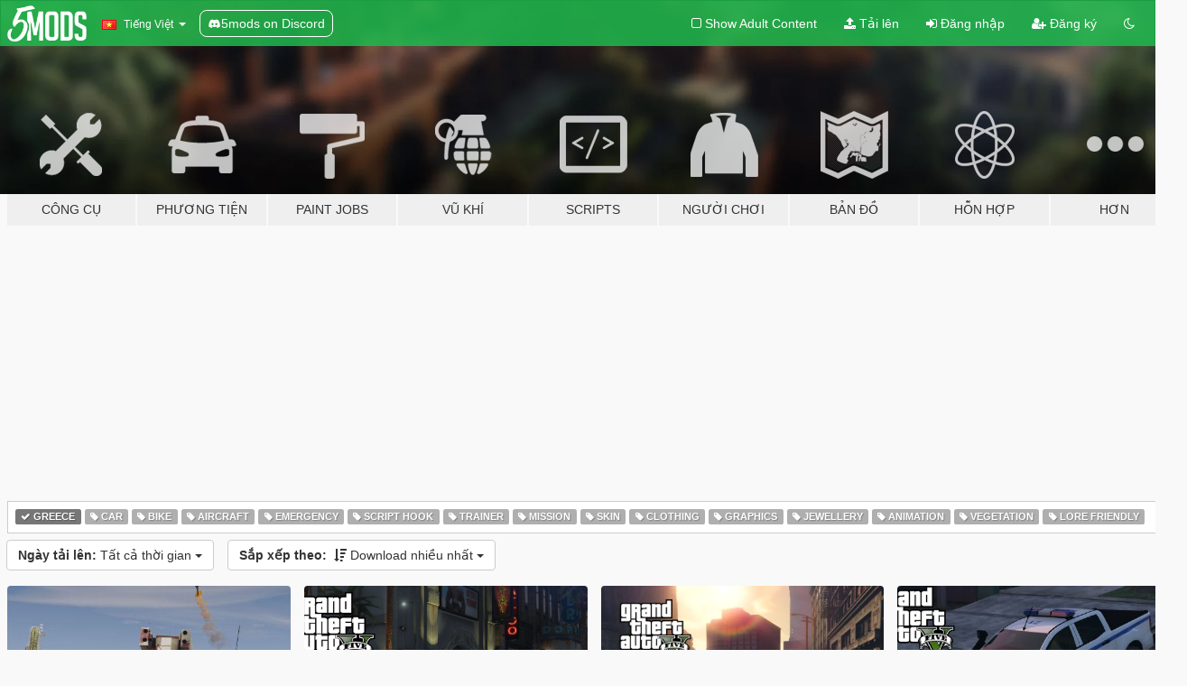

--- FILE ---
content_type: text/html; charset=utf-8
request_url: https://vi.gta5-mods.com/all/tags/greece/most-downloaded
body_size: 8939
content:

<!DOCTYPE html>
<html lang="vi" dir="ltr">
<head>
	<title>
		GTA 5 Mods Mới nhất - Greece - GTA5-Mods.com
	</title>

		<script
		  async
		  src="https://hb.vntsm.com/v4/live/vms/sites/gta5-mods.com/index.js"
        ></script>

        <script>
          self.__VM = self.__VM || [];
          self.__VM.push(function (admanager, scope) {
            scope.Config.buildPlacement((configBuilder) => {
              configBuilder.add("billboard");
              configBuilder.addDefaultOrUnique("mobile_mpu").setBreakPoint("mobile")
            }).display("top-ad");

            scope.Config.buildPlacement((configBuilder) => {
              configBuilder.add("leaderboard");
              configBuilder.addDefaultOrUnique("mobile_mpu").setBreakPoint("mobile")
            }).display("central-ad");

            scope.Config.buildPlacement((configBuilder) => {
              configBuilder.add("mpu");
              configBuilder.addDefaultOrUnique("mobile_mpu").setBreakPoint("mobile")
            }).display("side-ad");

            scope.Config.buildPlacement((configBuilder) => {
              configBuilder.add("leaderboard");
              configBuilder.addDefaultOrUnique("mpu").setBreakPoint({ mediaQuery: "max-width:1200px" })
            }).display("central-ad-2");

            scope.Config.buildPlacement((configBuilder) => {
              configBuilder.add("leaderboard");
              configBuilder.addDefaultOrUnique("mobile_mpu").setBreakPoint("mobile")
            }).display("bottom-ad");

            scope.Config.buildPlacement((configBuilder) => {
              configBuilder.add("desktop_takeover");
              configBuilder.addDefaultOrUnique("mobile_takeover").setBreakPoint("mobile")
            }).display("takeover-ad");

            scope.Config.get('mpu').display('download-ad-1');
          });
        </script>

	<meta charset="utf-8">
	<meta name="viewport" content="width=320, initial-scale=1.0, maximum-scale=1.0">
	<meta http-equiv="X-UA-Compatible" content="IE=edge">
	<meta name="msapplication-config" content="none">
	<meta name="theme-color" content="#20ba4e">
	<meta name="msapplication-navbutton-color" content="#20ba4e">
	<meta name="apple-mobile-web-app-capable" content="yes">
	<meta name="apple-mobile-web-app-status-bar-style" content="#20ba4e">
	<meta name="csrf-param" content="authenticity_token" />
<meta name="csrf-token" content="7iHu0uviX0ryIRSmtEMimWe1ptlgQkK28cEcG1zBselsxQfRFORrCBB2szq4q+V9k/fsNm1flIPZPi69B4CZYQ==" />
	

	<link rel="shortcut icon" type="image/x-icon" href="https://images.gta5-mods.com/icons/favicon.png">
	<link rel="stylesheet" media="screen" href="/assets/application-7e510725ebc5c55e88a9fd87c027a2aa9e20126744fbac89762e0fd54819c399.css" />
	    <link rel="alternate" hreflang="id" href="https://id.gta5-mods.com/all/tags/greece/most-downloaded">
    <link rel="alternate" hreflang="ms" href="https://ms.gta5-mods.com/all/tags/greece/most-downloaded">
    <link rel="alternate" hreflang="bg" href="https://bg.gta5-mods.com/all/tags/greece/most-downloaded">
    <link rel="alternate" hreflang="ca" href="https://ca.gta5-mods.com/all/tags/greece/most-downloaded">
    <link rel="alternate" hreflang="cs" href="https://cs.gta5-mods.com/all/tags/greece/most-downloaded">
    <link rel="alternate" hreflang="da" href="https://da.gta5-mods.com/all/tags/greece/most-downloaded">
    <link rel="alternate" hreflang="de" href="https://de.gta5-mods.com/all/tags/greece/most-downloaded">
    <link rel="alternate" hreflang="el" href="https://el.gta5-mods.com/all/tags/greece/most-downloaded">
    <link rel="alternate" hreflang="en" href="https://www.gta5-mods.com/all/tags/greece/most-downloaded">
    <link rel="alternate" hreflang="es" href="https://es.gta5-mods.com/all/tags/greece/most-downloaded">
    <link rel="alternate" hreflang="fr" href="https://fr.gta5-mods.com/all/tags/greece/most-downloaded">
    <link rel="alternate" hreflang="gl" href="https://gl.gta5-mods.com/all/tags/greece/most-downloaded">
    <link rel="alternate" hreflang="ko" href="https://ko.gta5-mods.com/all/tags/greece/most-downloaded">
    <link rel="alternate" hreflang="hi" href="https://hi.gta5-mods.com/all/tags/greece/most-downloaded">
    <link rel="alternate" hreflang="it" href="https://it.gta5-mods.com/all/tags/greece/most-downloaded">
    <link rel="alternate" hreflang="hu" href="https://hu.gta5-mods.com/all/tags/greece/most-downloaded">
    <link rel="alternate" hreflang="mk" href="https://mk.gta5-mods.com/all/tags/greece/most-downloaded">
    <link rel="alternate" hreflang="nl" href="https://nl.gta5-mods.com/all/tags/greece/most-downloaded">
    <link rel="alternate" hreflang="nb" href="https://no.gta5-mods.com/all/tags/greece/most-downloaded">
    <link rel="alternate" hreflang="pl" href="https://pl.gta5-mods.com/all/tags/greece/most-downloaded">
    <link rel="alternate" hreflang="pt-BR" href="https://pt.gta5-mods.com/all/tags/greece/most-downloaded">
    <link rel="alternate" hreflang="ro" href="https://ro.gta5-mods.com/all/tags/greece/most-downloaded">
    <link rel="alternate" hreflang="ru" href="https://ru.gta5-mods.com/all/tags/greece/most-downloaded">
    <link rel="alternate" hreflang="sl" href="https://sl.gta5-mods.com/all/tags/greece/most-downloaded">
    <link rel="alternate" hreflang="fi" href="https://fi.gta5-mods.com/all/tags/greece/most-downloaded">
    <link rel="alternate" hreflang="sv" href="https://sv.gta5-mods.com/all/tags/greece/most-downloaded">
    <link rel="alternate" hreflang="vi" href="https://vi.gta5-mods.com/all/tags/greece/most-downloaded">
    <link rel="alternate" hreflang="tr" href="https://tr.gta5-mods.com/all/tags/greece/most-downloaded">
    <link rel="alternate" hreflang="uk" href="https://uk.gta5-mods.com/all/tags/greece/most-downloaded">
    <link rel="alternate" hreflang="zh-CN" href="https://zh.gta5-mods.com/all/tags/greece/most-downloaded">

  <script src="/javascripts/ads.js"></script>

		<!-- Nexus Google Tag Manager -->
		<script nonce="true">
//<![CDATA[
				window.dataLayer = window.dataLayer || [];

						window.dataLayer.push({
								login_status: 'Guest',
								user_id: undefined,
								gta5mods_id: undefined,
						});

//]]>
</script>
		<script nonce="true">
//<![CDATA[
				(function(w,d,s,l,i){w[l]=w[l]||[];w[l].push({'gtm.start':
				new Date().getTime(),event:'gtm.js'});var f=d.getElementsByTagName(s)[0],
				j=d.createElement(s),dl=l!='dataLayer'?'&l='+l:'';j.async=true;j.src=
				'https://www.googletagmanager.com/gtm.js?id='+i+dl;f.parentNode.insertBefore(j,f);
				})(window,document,'script','dataLayer','GTM-KCVF2WQ');

//]]>
</script>		<!-- End Nexus Google Tag Manager -->
</head>
<body class="category category-all vi">
	<!-- Google Tag Manager (noscript) -->
	<noscript><iframe src="https://www.googletagmanager.com/ns.html?id=GTM-KCVF2WQ"
										height="0" width="0" style="display:none;visibility:hidden"></iframe></noscript>
	<!-- End Google Tag Manager (noscript) -->

<div id="page-cover"></div>
<div id="page-loading">
	<span class="graphic"></span>
	<span class="message">Đang tải...</span>
</div>

<div id="page-cover"></div>

<nav id="main-nav" class="navbar navbar-default">
  <div class="container">
    <div class="navbar-header">
      <a class="navbar-brand" href="/"></a>

      <ul class="nav navbar-nav">
        <li id="language-dropdown" class="dropdown">
          <a href="#language" class="dropdown-toggle" data-toggle="dropdown">
            <span class="famfamfam-flag-vn icon"></span>&nbsp;
            <span class="language-name">Tiếng Việt</span>
            <span class="caret"></span>
          </a>

          <ul class="dropdown-menu dropdown-menu-with-footer">
                <li>
                  <a href="https://id.gta5-mods.com/all/tags/greece/most-downloaded">
                    <span class="famfamfam-flag-id"></span>
                    <span class="language-name">Bahasa Indonesia</span>
                  </a>
                </li>
                <li>
                  <a href="https://ms.gta5-mods.com/all/tags/greece/most-downloaded">
                    <span class="famfamfam-flag-my"></span>
                    <span class="language-name">Bahasa Melayu</span>
                  </a>
                </li>
                <li>
                  <a href="https://bg.gta5-mods.com/all/tags/greece/most-downloaded">
                    <span class="famfamfam-flag-bg"></span>
                    <span class="language-name">Български</span>
                  </a>
                </li>
                <li>
                  <a href="https://ca.gta5-mods.com/all/tags/greece/most-downloaded">
                    <span class="famfamfam-flag-catalonia"></span>
                    <span class="language-name">Català</span>
                  </a>
                </li>
                <li>
                  <a href="https://cs.gta5-mods.com/all/tags/greece/most-downloaded">
                    <span class="famfamfam-flag-cz"></span>
                    <span class="language-name">Čeština</span>
                  </a>
                </li>
                <li>
                  <a href="https://da.gta5-mods.com/all/tags/greece/most-downloaded">
                    <span class="famfamfam-flag-dk"></span>
                    <span class="language-name">Dansk</span>
                  </a>
                </li>
                <li>
                  <a href="https://de.gta5-mods.com/all/tags/greece/most-downloaded">
                    <span class="famfamfam-flag-de"></span>
                    <span class="language-name">Deutsch</span>
                  </a>
                </li>
                <li>
                  <a href="https://el.gta5-mods.com/all/tags/greece/most-downloaded">
                    <span class="famfamfam-flag-gr"></span>
                    <span class="language-name">Ελληνικά</span>
                  </a>
                </li>
                <li>
                  <a href="https://www.gta5-mods.com/all/tags/greece/most-downloaded">
                    <span class="famfamfam-flag-gb"></span>
                    <span class="language-name">English</span>
                  </a>
                </li>
                <li>
                  <a href="https://es.gta5-mods.com/all/tags/greece/most-downloaded">
                    <span class="famfamfam-flag-es"></span>
                    <span class="language-name">Español</span>
                  </a>
                </li>
                <li>
                  <a href="https://fr.gta5-mods.com/all/tags/greece/most-downloaded">
                    <span class="famfamfam-flag-fr"></span>
                    <span class="language-name">Français</span>
                  </a>
                </li>
                <li>
                  <a href="https://gl.gta5-mods.com/all/tags/greece/most-downloaded">
                    <span class="famfamfam-flag-es-gl"></span>
                    <span class="language-name">Galego</span>
                  </a>
                </li>
                <li>
                  <a href="https://ko.gta5-mods.com/all/tags/greece/most-downloaded">
                    <span class="famfamfam-flag-kr"></span>
                    <span class="language-name">한국어</span>
                  </a>
                </li>
                <li>
                  <a href="https://hi.gta5-mods.com/all/tags/greece/most-downloaded">
                    <span class="famfamfam-flag-in"></span>
                    <span class="language-name">हिन्दी</span>
                  </a>
                </li>
                <li>
                  <a href="https://it.gta5-mods.com/all/tags/greece/most-downloaded">
                    <span class="famfamfam-flag-it"></span>
                    <span class="language-name">Italiano</span>
                  </a>
                </li>
                <li>
                  <a href="https://hu.gta5-mods.com/all/tags/greece/most-downloaded">
                    <span class="famfamfam-flag-hu"></span>
                    <span class="language-name">Magyar</span>
                  </a>
                </li>
                <li>
                  <a href="https://mk.gta5-mods.com/all/tags/greece/most-downloaded">
                    <span class="famfamfam-flag-mk"></span>
                    <span class="language-name">Македонски</span>
                  </a>
                </li>
                <li>
                  <a href="https://nl.gta5-mods.com/all/tags/greece/most-downloaded">
                    <span class="famfamfam-flag-nl"></span>
                    <span class="language-name">Nederlands</span>
                  </a>
                </li>
                <li>
                  <a href="https://no.gta5-mods.com/all/tags/greece/most-downloaded">
                    <span class="famfamfam-flag-no"></span>
                    <span class="language-name">Norsk</span>
                  </a>
                </li>
                <li>
                  <a href="https://pl.gta5-mods.com/all/tags/greece/most-downloaded">
                    <span class="famfamfam-flag-pl"></span>
                    <span class="language-name">Polski</span>
                  </a>
                </li>
                <li>
                  <a href="https://pt.gta5-mods.com/all/tags/greece/most-downloaded">
                    <span class="famfamfam-flag-br"></span>
                    <span class="language-name">Português do Brasil</span>
                  </a>
                </li>
                <li>
                  <a href="https://ro.gta5-mods.com/all/tags/greece/most-downloaded">
                    <span class="famfamfam-flag-ro"></span>
                    <span class="language-name">Română</span>
                  </a>
                </li>
                <li>
                  <a href="https://ru.gta5-mods.com/all/tags/greece/most-downloaded">
                    <span class="famfamfam-flag-ru"></span>
                    <span class="language-name">Русский</span>
                  </a>
                </li>
                <li>
                  <a href="https://sl.gta5-mods.com/all/tags/greece/most-downloaded">
                    <span class="famfamfam-flag-si"></span>
                    <span class="language-name">Slovenščina</span>
                  </a>
                </li>
                <li>
                  <a href="https://fi.gta5-mods.com/all/tags/greece/most-downloaded">
                    <span class="famfamfam-flag-fi"></span>
                    <span class="language-name">Suomi</span>
                  </a>
                </li>
                <li>
                  <a href="https://sv.gta5-mods.com/all/tags/greece/most-downloaded">
                    <span class="famfamfam-flag-se"></span>
                    <span class="language-name">Svenska</span>
                  </a>
                </li>
                <li>
                  <a href="https://vi.gta5-mods.com/all/tags/greece/most-downloaded">
                    <span class="famfamfam-flag-vn"></span>
                    <span class="language-name">Tiếng Việt</span>
                  </a>
                </li>
                <li>
                  <a href="https://tr.gta5-mods.com/all/tags/greece/most-downloaded">
                    <span class="famfamfam-flag-tr"></span>
                    <span class="language-name">Türkçe</span>
                  </a>
                </li>
                <li>
                  <a href="https://uk.gta5-mods.com/all/tags/greece/most-downloaded">
                    <span class="famfamfam-flag-ua"></span>
                    <span class="language-name">Українська</span>
                  </a>
                </li>
                <li>
                  <a href="https://zh.gta5-mods.com/all/tags/greece/most-downloaded">
                    <span class="famfamfam-flag-cn"></span>
                    <span class="language-name">中文</span>
                  </a>
                </li>
          </ul>
        </li>
        <li class="discord-link">
          <a href="https://discord.gg/2PR7aMzD4U" target="_blank" rel="noreferrer">
            <img src="https://images.gta5-mods.com/site/discord-header.svg" height="15px" alt="">
            <span>5mods on Discord</span>
          </a>
        </li>
      </ul>
    </div>

    <ul class="nav navbar-nav navbar-right">
        <li>
          <a href="/adult_filter" title="Light mode">
              <span class="fa fa-square-o"></span>
            <span>Show Adult <span class="adult-filter__content-text">Content</span></span>
          </a>
        </li>
      <li class="hidden-xs">
        <a href="/upload">
          <span class="icon fa fa-upload"></span>
          Tải lên
        </a>
      </li>

        <li>
          <a href="/login?r=/all/tags/greece/most-downloaded">
            <span class="icon fa fa-sign-in"></span>
            <span class="login-text">Đăng nhập</span>
          </a>
        </li>

        <li class="hidden-xs">
          <a href="/register?r=/all/tags/greece/most-downloaded">
            <span class="icon fa fa-user-plus"></span>
            Đăng ký
          </a>
        </li>

        <li>
            <a href="/dark_mode" title="Dark mode">
              <span class="fa fa-moon-o"></span>
            </a>
        </li>

      <li id="search-dropdown">
        <a href="#search" class="dropdown-toggle" data-toggle="dropdown">
          <span class="fa fa-search"></span>
        </a>

        <div class="dropdown-menu">
          <div class="form-inline">
            <div class="form-group">
              <div class="input-group">
                <div class="input-group-addon"><span  class="fa fa-search"></span></div>
                <input type="text" class="form-control" placeholder="Tìm kiếm GTA 5 mods...">
              </div>
            </div>
            <button type="submit" class="btn btn-primary">
              Tìm kiếm
            </button>
          </div>
        </div>
      </li>
    </ul>
  </div>
</nav>

<div id="banner" class="all">
  <div class="container hidden-xs">
    <div id="intro">
      <h1 class="styled">Chào mừng bạn đến với GTA5-Mods.com</h1>
      <p>Select one of the following categories to start browsing the latest GTA 5 PC mods:</p>
    </div>
  </div>

  <div class="container">
    <ul id="navigation" class="clearfix vi">
        <li class="tools ">
          <a href="/tools">
            <span class="icon-category"></span>
            <span class="label-border"></span>
            <span class="label-category ">
              <span>Công cụ</span>
            </span>
          </a>
        </li>
        <li class="vehicles ">
          <a href="/vehicles">
            <span class="icon-category"></span>
            <span class="label-border"></span>
            <span class="label-category md-small">
              <span>Phương tiện</span>
            </span>
          </a>
        </li>
        <li class="paintjobs ">
          <a href="/paintjobs">
            <span class="icon-category"></span>
            <span class="label-border"></span>
            <span class="label-category ">
              <span>Paint Jobs</span>
            </span>
          </a>
        </li>
        <li class="weapons ">
          <a href="/weapons">
            <span class="icon-category"></span>
            <span class="label-border"></span>
            <span class="label-category ">
              <span>Vũ khí</span>
            </span>
          </a>
        </li>
        <li class="scripts ">
          <a href="/scripts">
            <span class="icon-category"></span>
            <span class="label-border"></span>
            <span class="label-category ">
              <span>Scripts</span>
            </span>
          </a>
        </li>
        <li class="player ">
          <a href="/player">
            <span class="icon-category"></span>
            <span class="label-border"></span>
            <span class="label-category ">
              <span>Người chơi</span>
            </span>
          </a>
        </li>
        <li class="maps ">
          <a href="/maps">
            <span class="icon-category"></span>
            <span class="label-border"></span>
            <span class="label-category ">
              <span>Bản đồ</span>
            </span>
          </a>
        </li>
        <li class="misc ">
          <a href="/misc">
            <span class="icon-category"></span>
            <span class="label-border"></span>
            <span class="label-category ">
              <span>Hỗn hợp</span>
            </span>
          </a>
        </li>
      <li id="more-dropdown" class="more dropdown">
        <a href="#more" class="dropdown-toggle" data-toggle="dropdown">
          <span class="icon-category"></span>
          <span class="label-border"></span>
          <span class="label-category ">
            <span>Hơn</span>
          </span>
        </a>

        <ul class="dropdown-menu pull-right">
          <li>
            <a href="http://www.gta5cheats.com" target="_blank">
              <span class="fa fa-external-link"></span>
              GTA 5 Cheats
            </a>
          </li>
        </ul>
      </li>
    </ul>
  </div>
</div>

<div id="content">
  
<div id="category" data-category-id="0" class="container">
    <div id="top-ad" class="ad-container"></div>

    <div id="tag-list">
          <div>
            <a href="/all/most-downloaded" class="active">
              <span class="label label-default">
                  <span class="fa fa-check"></span>
                Greece
              </span>
            </a>
          </div>
          <div>
            <a href="/all/tags/car/most-downloaded" class="">
              <span class="label label-default">
                  <span class="fa fa-tag"></span>
                Car
              </span>
            </a>
          </div>
          <div>
            <a href="/all/tags/bike/most-downloaded" class="">
              <span class="label label-default">
                  <span class="fa fa-tag"></span>
                Bike
              </span>
            </a>
          </div>
          <div>
            <a href="/all/tags/aircraft/most-downloaded" class="">
              <span class="label label-default">
                  <span class="fa fa-tag"></span>
                Aircraft
              </span>
            </a>
          </div>
          <div>
            <a href="/all/tags/emergency/most-downloaded" class="">
              <span class="label label-default">
                  <span class="fa fa-tag"></span>
                Emergency
              </span>
            </a>
          </div>
          <div>
            <a href="/all/tags/script-hook/most-downloaded" class="">
              <span class="label label-default">
                  <span class="fa fa-tag"></span>
                Script Hook
              </span>
            </a>
          </div>
          <div>
            <a href="/all/tags/trainer/most-downloaded" class="">
              <span class="label label-default">
                  <span class="fa fa-tag"></span>
                Trainer
              </span>
            </a>
          </div>
          <div>
            <a href="/all/tags/mission/most-downloaded" class="">
              <span class="label label-default">
                  <span class="fa fa-tag"></span>
                Mission
              </span>
            </a>
          </div>
          <div>
            <a href="/all/tags/skin/most-downloaded" class="">
              <span class="label label-default">
                  <span class="fa fa-tag"></span>
                Skin
              </span>
            </a>
          </div>
          <div>
            <a href="/all/tags/clothing/most-downloaded" class="">
              <span class="label label-default">
                  <span class="fa fa-tag"></span>
                Clothing
              </span>
            </a>
          </div>
          <div>
            <a href="/all/tags/graphics/most-downloaded" class="">
              <span class="label label-default">
                  <span class="fa fa-tag"></span>
                Graphics
              </span>
            </a>
          </div>
          <div>
            <a href="/all/tags/jewellery/most-downloaded" class="">
              <span class="label label-default">
                  <span class="fa fa-tag"></span>
                Jewellery
              </span>
            </a>
          </div>
          <div>
            <a href="/all/tags/animation/most-downloaded" class="">
              <span class="label label-default">
                  <span class="fa fa-tag"></span>
                Animation
              </span>
            </a>
          </div>
          <div>
            <a href="/all/tags/vegetation/most-downloaded" class="">
              <span class="label label-default">
                  <span class="fa fa-tag"></span>
                Vegetation
              </span>
            </a>
          </div>
          <div>
            <a href="/all/tags/lore-friendly/most-downloaded" class="">
              <span class="label label-default">
                  <span class="fa fa-tag"></span>
                Lore Friendly
              </span>
            </a>
          </div>
    </div>

  <div class="category-sort clearfix">

    <div class="dropdown">
      <button class="btn btn-default" data-toggle="dropdown">
        <strong>Ngày tải lên:</strong>
        Tất cả thời gian
        <span class="caret"></span>
      </button>
      <ul class="dropdown-menu">
            <li>
              <a href="/all/tags/greece/most-downloaded/day">
                Hôm qua
              </a>
            </li>
            <li>
              <a href="/all/tags/greece/most-downloaded/week">
                Tuần trước
              </a>
            </li>
            <li>
              <a href="/all/tags/greece/most-downloaded/month">
                Tháng trước
              </a>
            </li>
            <li>
              <a href="/all/tags/greece/most-downloaded">
                Tất cả thời gian
              </a>
            </li>
      </ul>
    </div>

    <div class="dropdown">
      <button class="btn btn-default" data-toggle="dropdown">
        <strong>Sắp xếp theo:</strong>&nbsp;

            <span class="fa fa-sort-amount-desc"></span>
            Download nhiều nhất

        <span class="caret"></span>
      </button>
      <ul class="dropdown-menu">
        <li>
          <a href="/all/tags/greece">
            <span class="fa fa-clock-o"></span>&nbsp;
            Phiên bản mới nhất
          </a>
        </li>
        <li>
          <a href="/all/tags/greece/latest-uploads">
            <span class="fa fa-upload"></span>&nbsp;
            Tải lên mới nhất
          </a>
        </li>
        <li>
          <a href="/all/tags/greece/most-liked">
            <span class="fa fa-thumbs-o-up"></span>&nbsp;
            Được ưa thích nhất
          </a>
        </li>
        <li>
          <a href="/all/tags/greece/most-downloaded">
            <span class="fa fa-sort-amount-desc"></span>&nbsp;
            Download nhiều nhất
          </a>
        </li>
          <li>
            <a href="/all/tags/greece/highest-rated">
              <span class="fa fa-star-o"></span>&nbsp;
              Xếp hạng cao nhất
            </a>
          </li>
      </ul>
    </div>
  </div>

  <div class="file-list">
        
    <div class="row">

      <div class="col-xs-12 col-sm-6 col-lg-3">
        
<div class="file-list-obj">
  <a href="/vehicles/hmmwv-asrad-anti-air-add-on" title="HMMWV ASRAD (Anti-Air) [Add-On]" class="preview empty">

    <img title="HMMWV ASRAD (Anti-Air) [Add-On]" class="img-responsive" alt="HMMWV ASRAD (Anti-Air) [Add-On]" src="https://img.gta5-mods.com/q75-w500-h333-cfill/images/hmmwv-asrad-anti-air-add-on/f31215-Grand Theft Auto V 06.04.2017 - 15.04.56.01.jpg" />

      <ul class="categories">
            <li>Military</li>
            <li>Greece</li>
            <li>Missile</li>
            <li>Apc</li>
            <li>Featured</li>
      </ul>

      <div class="stats">
        <div>
            <span title="4.98 star rating">
              <span class="fa fa-star"></span> 4.98
            </span>
        </div>
        <div>
          <span title="11.965 đã tải về">
            <span class="fa fa-download"></span> 11.965
          </span>
          <span class="stats-likes" title="210 đã Thích">
            <span class="fa fa-thumbs-up"></span> 210
          </span>
        </div>
      </div>

  </a>
  <div class="details">
    <div class="top">
      <div class="name">
        <a href="/vehicles/hmmwv-asrad-anti-air-add-on" title="HMMWV ASRAD (Anti-Air) [Add-On]">
          <span dir="ltr">HMMWV ASRAD (Anti-Air) [Add-On]</span>
        </a>
      </div>
    </div>
    <div class="bottom">
      <span class="bottom-by">By</span> <a href="/users/SkylineGTRFreak" title="SkylineGTRFreak">SkylineGTRFreak</a>
    </div>
  </div>
</div>
      </div>



      <div class="col-xs-12 col-sm-6 col-lg-3">
        
<div class="file-list-obj">
  <a href="/paintjobs/greek-police-car-audi-a4-quattro-2017" title="Greek Police Audi A4 Quattro 2017" class="preview empty">

    <img title="Greek Police Audi A4 Quattro 2017" class="img-responsive" alt="Greek Police Audi A4 Quattro 2017" src="https://img.gta5-mods.com/q75-w500-h333-cfill/images/greek-police-car-audi-a4-quattro-2017/5fe984-Untitled 3.png" />

      <ul class="categories">
            <li>Emergency</li>
            <li>Greece</li>
            <li>Europe</li>
      </ul>

      <div class="stats">
        <div>
            <span title="4.5 star rating">
              <span class="fa fa-star"></span> 4.5
            </span>
        </div>
        <div>
          <span title="4.648 đã tải về">
            <span class="fa fa-download"></span> 4.648
          </span>
          <span class="stats-likes" title="23 đã Thích">
            <span class="fa fa-thumbs-up"></span> 23
          </span>
        </div>
      </div>

  </a>
  <div class="details">
    <div class="top">
      <div class="name">
        <a href="/paintjobs/greek-police-car-audi-a4-quattro-2017" title="Greek Police Audi A4 Quattro 2017">
          <span dir="ltr">Greek Police Audi A4 Quattro 2017</span>
        </a>
      </div>
    </div>
    <div class="bottom">
      <span class="bottom-by">By</span> <a href="/users/GeorgeBond" title="GeorgeBond">GeorgeBond</a>
    </div>
  </div>
</div>
      </div>



      <div class="col-xs-12 col-sm-6 col-lg-3">
        
<div class="file-list-obj">
  <a href="/player/greek-police-officer" title="Greek Police Officer" class="preview empty">

    <img title="Greek Police Officer" class="img-responsive" alt="Greek Police Officer" src="https://img.gta5-mods.com/q75-w500-h333-cfill/images/greek-police-officer/611241-Untitled 13 2.png" />

      <ul class="categories">
            <li>Emergency</li>
            <li>Greece</li>
            <li>Europe</li>
      </ul>

      <div class="stats">
        <div>
            <span title="5.0 star rating">
              <span class="fa fa-star"></span> 5.0
            </span>
        </div>
        <div>
          <span title="4.338 đã tải về">
            <span class="fa fa-download"></span> 4.338
          </span>
          <span class="stats-likes" title="17 đã Thích">
            <span class="fa fa-thumbs-up"></span> 17
          </span>
        </div>
      </div>

  </a>
  <div class="details">
    <div class="top">
      <div class="name">
        <a href="/player/greek-police-officer" title="Greek Police Officer">
          <span dir="ltr">Greek Police Officer</span>
        </a>
      </div>
        <div class="version" dir="ltr" title="1.0">1.0</div>
    </div>
    <div class="bottom">
      <span class="bottom-by">By</span> <a href="/users/GeorgeBond" title="GeorgeBond">GeorgeBond</a>
    </div>
  </div>
</div>
      </div>



      <div class="col-xs-12 col-sm-6 col-lg-3">
        
<div class="file-list-obj">
  <a href="/paintjobs/greek-police-2014-police-ford-ranger" title="Greek Police 2014 Police Ford Ranger" class="preview empty">

    <img title="Greek Police 2014 Police Ford Ranger" class="img-responsive" alt="Greek Police 2014 Police Ford Ranger" src="https://img.gta5-mods.com/q75-w500-h333-cfill/images/greek-police-2014-police-ford-ranger/c179c5-Untitled 2.png" />

      <ul class="categories">
            <li>Emergency</li>
            <li>Greece</li>
            <li>Europe</li>
      </ul>

      <div class="stats">
        <div>
            <span title="5.0 star rating">
              <span class="fa fa-star"></span> 5.0
            </span>
        </div>
        <div>
          <span title="4.047 đã tải về">
            <span class="fa fa-download"></span> 4.047
          </span>
          <span class="stats-likes" title="18 đã Thích">
            <span class="fa fa-thumbs-up"></span> 18
          </span>
        </div>
      </div>

  </a>
  <div class="details">
    <div class="top">
      <div class="name">
        <a href="/paintjobs/greek-police-2014-police-ford-ranger" title="Greek Police 2014 Police Ford Ranger">
          <span dir="ltr">Greek Police 2014 Police Ford Ranger</span>
        </a>
      </div>
    </div>
    <div class="bottom">
      <span class="bottom-by">By</span> <a href="/users/GeorgeBond" title="GeorgeBond">GeorgeBond</a>
    </div>
  </div>
</div>
      </div>



      <div class="col-xs-12 col-sm-6 col-lg-3">
        
<div class="file-list-obj">
  <a href="/player/greek-police-male-ped" title="Greek Police Male Ped" class="preview empty">

    <img title="Greek Police Male Ped" class="img-responsive" alt="Greek Police Male Ped" src="https://img.gta5-mods.com/q75-w500-h333-cfill/images/greek-police-male-ped/13759c-Screenshot (10).png" />

      <ul class="categories">
            <li>Emergency</li>
            <li>Greece</li>
            <li>Europe</li>
      </ul>

      <div class="stats">
        <div>
            <span title="2.75 star rating">
              <span class="fa fa-star"></span> 2.75
            </span>
        </div>
        <div>
          <span title="3.857 đã tải về">
            <span class="fa fa-download"></span> 3.857
          </span>
          <span class="stats-likes" title="17 đã Thích">
            <span class="fa fa-thumbs-up"></span> 17
          </span>
        </div>
      </div>

  </a>
  <div class="details">
    <div class="top">
      <div class="name">
        <a href="/player/greek-police-male-ped" title="Greek Police Male Ped">
          <span dir="ltr">Greek Police Male Ped</span>
        </a>
      </div>
        <div class="version" dir="ltr" title="2.0">2.0</div>
    </div>
    <div class="bottom">
      <span class="bottom-by">By</span> <a href="/users/GtaVGreekMods" title="GtaVGreekMods">GtaVGreekMods</a>
    </div>
  </div>
</div>
      </div>



      <div class="col-xs-12 col-sm-6 col-lg-3">
        
<div class="file-list-obj">
  <a href="/paintjobs/greek-police-2014-police-skoda-octavia-vrs" title="Greek Police 2014 Police Škoda Octavia VRS" class="preview empty">

    <img title="Greek Police 2014 Police Škoda Octavia VRS" class="img-responsive" alt="Greek Police 2014 Police Škoda Octavia VRS" src="https://img.gta5-mods.com/q75-w500-h333-cfill/images/greek-police-2014-police-skoda-octavia-vrs/ec33b1-Untitled.png" />

      <ul class="categories">
            <li>Emergency</li>
            <li>Greece</li>
            <li>Europe</li>
      </ul>

      <div class="stats">
        <div>
        </div>
        <div>
          <span title="3.848 đã tải về">
            <span class="fa fa-download"></span> 3.848
          </span>
          <span class="stats-likes" title="14 đã Thích">
            <span class="fa fa-thumbs-up"></span> 14
          </span>
        </div>
      </div>

  </a>
  <div class="details">
    <div class="top">
      <div class="name">
        <a href="/paintjobs/greek-police-2014-police-skoda-octavia-vrs" title="Greek Police 2014 Police Škoda Octavia VRS">
          <span dir="ltr">Greek Police 2014 Police Škoda Octavia VRS</span>
        </a>
      </div>
    </div>
    <div class="bottom">
      <span class="bottom-by">By</span> <a href="/users/GeorgeBond" title="GeorgeBond">GeorgeBond</a>
    </div>
  </div>
</div>
      </div>



      <div class="col-xs-12 col-sm-6 col-lg-3">
        
<div class="file-list-obj">
  <a href="/paintjobs/police-bike-texture" title="Greek Police Bike Texture" class="preview empty">

    <img title="Greek Police Bike Texture" class="img-responsive" alt="Greek Police Bike Texture" src="https://img.gta5-mods.com/q75-w500-h333-cfill/images/police-bike-texture/90819f-2018.06.12-18.15-min.png" />

      <ul class="categories">
            <li>Emergency</li>
            <li>Greece</li>
            <li>Europe</li>
      </ul>

      <div class="stats">
        <div>
            <span title="4.83 star rating">
              <span class="fa fa-star"></span> 4.83
            </span>
        </div>
        <div>
          <span title="3.719 đã tải về">
            <span class="fa fa-download"></span> 3.719
          </span>
          <span class="stats-likes" title="21 đã Thích">
            <span class="fa fa-thumbs-up"></span> 21
          </span>
        </div>
      </div>

  </a>
  <div class="details">
    <div class="top">
      <div class="name">
        <a href="/paintjobs/police-bike-texture" title="Greek Police Bike Texture">
          <span dir="ltr">Greek Police Bike Texture</span>
        </a>
      </div>
        <div class="version" dir="ltr" title="1.0">1.0</div>
    </div>
    <div class="bottom">
      <span class="bottom-by">By</span> <a href="/users/GtaVGreekMods" title="GtaVGreekMods">GtaVGreekMods</a>
    </div>
  </div>
</div>
      </div>



      <div class="col-xs-12 col-sm-6 col-lg-3">
        
<div class="file-list-obj">
  <a href="/paintjobs/greek-police-mitsubishi-evo-x" title="Greek Police Mitsubishi Evo X" class="preview empty">

    <img title="Greek Police Mitsubishi Evo X" class="img-responsive" alt="Greek Police Mitsubishi Evo X" src="https://img.gta5-mods.com/q75-w500-h333-cfill/images/greek-police-mitsubishi-evo-x/150296-Untitled  213214234 21.png" />

      <ul class="categories">
            <li>Emergency</li>
            <li>Greece</li>
            <li>Europe</li>
      </ul>

      <div class="stats">
        <div>
            <span title="4.75 star rating">
              <span class="fa fa-star"></span> 4.75
            </span>
        </div>
        <div>
          <span title="3.326 đã tải về">
            <span class="fa fa-download"></span> 3.326
          </span>
          <span class="stats-likes" title="14 đã Thích">
            <span class="fa fa-thumbs-up"></span> 14
          </span>
        </div>
      </div>

  </a>
  <div class="details">
    <div class="top">
      <div class="name">
        <a href="/paintjobs/greek-police-mitsubishi-evo-x" title="Greek Police Mitsubishi Evo X">
          <span dir="ltr">Greek Police Mitsubishi Evo X</span>
        </a>
      </div>
    </div>
    <div class="bottom">
      <span class="bottom-by">By</span> <a href="/users/GeorgeBond" title="GeorgeBond">GeorgeBond</a>
    </div>
  </div>
</div>
      </div>

    </div>
    <div id="central-ad" class="ad-container"></div>
    <div class="row">


      <div class="col-xs-12 col-sm-6 col-lg-3">
        
<div class="file-list-obj">
  <a href="/paintjobs/greek-yamaha-police-bike-v1" title="Greek Yamaha Police Bike v1 Bugs Fixed" class="preview empty">

    <img title="Greek Yamaha Police Bike v1 Bugs Fixed" class="img-responsive" alt="Greek Yamaha Police Bike v1 Bugs Fixed" src="https://img.gta5-mods.com/q75-w500-h333-cfill/images/greek-yamaha-police-bike-v1/14502c-Screenshot_1.jpg" />

      <ul class="categories">
            <li>Emergency</li>
            <li>Greece</li>
            <li>Europe</li>
      </ul>

      <div class="stats">
        <div>
            <span title="5.0 star rating">
              <span class="fa fa-star"></span> 5.0
            </span>
        </div>
        <div>
          <span title="3.225 đã tải về">
            <span class="fa fa-download"></span> 3.225
          </span>
          <span class="stats-likes" title="16 đã Thích">
            <span class="fa fa-thumbs-up"></span> 16
          </span>
        </div>
      </div>

  </a>
  <div class="details">
    <div class="top">
      <div class="name">
        <a href="/paintjobs/greek-yamaha-police-bike-v1" title="Greek Yamaha Police Bike v1 Bugs Fixed">
          <span dir="ltr">Greek Yamaha Police Bike v1 Bugs Fixed</span>
        </a>
      </div>
        <div class="version" dir="ltr" title="1.0">1.0</div>
    </div>
    <div class="bottom">
      <span class="bottom-by">By</span> <a href="/users/Lofi" title="Lofi">Lofi</a>
    </div>
  </div>
</div>
      </div>



      <div class="col-xs-12 col-sm-6 col-lg-3">
        
<div class="file-list-obj">
  <a href="/paintjobs/greek-police-motorcycle-michalis-stefanakis-grms-tv" title="Greek Police Motorcycle" class="preview empty">

    <img title="Greek Police Motorcycle" class="img-responsive" alt="Greek Police Motorcycle" src="https://img.gta5-mods.com/q75-w500-h333-cfill/images/greek-police-motorcycle-michalis-stefanakis-grms-tv/996f4a-GTA5 2016-08-12 12-53-54-478.jpg" />

      <ul class="categories">
            <li>Emergency</li>
            <li>Greece</li>
            <li>Europe</li>
      </ul>

      <div class="stats">
        <div>
        </div>
        <div>
          <span title="2.954 đã tải về">
            <span class="fa fa-download"></span> 2.954
          </span>
          <span class="stats-likes" title="15 đã Thích">
            <span class="fa fa-thumbs-up"></span> 15
          </span>
        </div>
      </div>

  </a>
  <div class="details">
    <div class="top">
      <div class="name">
        <a href="/paintjobs/greek-police-motorcycle-michalis-stefanakis-grms-tv" title="Greek Police Motorcycle">
          <span dir="ltr">Greek Police Motorcycle</span>
        </a>
      </div>
    </div>
    <div class="bottom">
      <span class="bottom-by">By</span> <a href="/users/Michalis%20Stefanakis" title="Michalis Stefanakis">Michalis Stefanakis</a>
    </div>
  </div>
</div>
      </div>



      <div class="col-xs-12 col-sm-6 col-lg-3">
        
<div class="file-list-obj">
  <a href="/paintjobs/gta-v-greek-ambulance" title="Greek Ambulance" class="preview empty">

    <img title="Greek Ambulance" class="img-responsive" alt="Greek Ambulance" src="https://img.gta5-mods.com/q75-w500-h333-cfill/images/gta-v-greek-ambulance/c2fc95-Untitled 11.png" />

      <ul class="categories">
            <li>Emergency</li>
            <li>Greece</li>
            <li>Europe</li>
      </ul>

      <div class="stats">
        <div>
        </div>
        <div>
          <span title="2.779 đã tải về">
            <span class="fa fa-download"></span> 2.779
          </span>
          <span class="stats-likes" title="13 đã Thích">
            <span class="fa fa-thumbs-up"></span> 13
          </span>
        </div>
      </div>

  </a>
  <div class="details">
    <div class="top">
      <div class="name">
        <a href="/paintjobs/gta-v-greek-ambulance" title="Greek Ambulance">
          <span dir="ltr">Greek Ambulance</span>
        </a>
      </div>
    </div>
    <div class="bottom">
      <span class="bottom-by">By</span> <a href="/users/GeorgeBond" title="GeorgeBond">GeorgeBond</a>
    </div>
  </div>
</div>
      </div>



      <div class="col-xs-12 col-sm-6 col-lg-3">
        
<div class="file-list-obj">
  <a href="/paintjobs/greek-taxi-athens-thessaloniki-rethymno-crete-patra" title="Greek Taxi (Athens, Thessaloniki, Rethymno Crete, Patra)" class="preview empty">

    <img title="Greek Taxi (Athens, Thessaloniki, Rethymno Crete, Patra)" class="img-responsive" alt="Greek Taxi (Athens, Thessaloniki, Rethymno Crete, Patra)" src="https://img.gta5-mods.com/q75-w500-h333-cfill/images/greek-taxi-athens-thessaloniki-rethymno-crete-patra/19f087-GTA5 2016-08-17 10-11-29-516.jpg" />

      <ul class="categories">
            <li>International</li>
            <li>Greece</li>
            <li>Europe</li>
            <li>Taxi</li>
      </ul>

      <div class="stats">
        <div>
            <span title="5.0 star rating">
              <span class="fa fa-star"></span> 5.0
            </span>
        </div>
        <div>
          <span title="2.518 đã tải về">
            <span class="fa fa-download"></span> 2.518
          </span>
          <span class="stats-likes" title="16 đã Thích">
            <span class="fa fa-thumbs-up"></span> 16
          </span>
        </div>
      </div>

  </a>
  <div class="details">
    <div class="top">
      <div class="name">
        <a href="/paintjobs/greek-taxi-athens-thessaloniki-rethymno-crete-patra" title="Greek Taxi (Athens, Thessaloniki, Rethymno Crete, Patra)">
          <span dir="ltr">Greek Taxi (Athens, Thessaloniki, Rethymno Crete, Patra)</span>
        </a>
      </div>
    </div>
    <div class="bottom">
      <span class="bottom-by">By</span> <a href="/users/Michalis%20Stefanakis" title="Michalis Stefanakis">Michalis Stefanakis</a>
    </div>
  </div>
</div>
      </div>



      <div class="col-xs-12 col-sm-6 col-lg-3">
        
<div class="file-list-obj">
  <a href="/paintjobs/greek-police-car-2015-police-vauxhall-vivaro" title="2015 Police Vauxhall Vivaro Greek Police" class="preview empty">

    <img title="2015 Police Vauxhall Vivaro Greek Police" class="img-responsive" alt="2015 Police Vauxhall Vivaro Greek Police" src="https://img.gta5-mods.com/q75-w500-h333-cfill/images/greek-police-car-2015-police-vauxhall-vivaro/c966d8-Untitled 1.png" />

      <ul class="categories">
            <li>Emergency</li>
            <li>Greece</li>
            <li>Europe</li>
      </ul>

      <div class="stats">
        <div>
            <span title="5.0 star rating">
              <span class="fa fa-star"></span> 5.0
            </span>
        </div>
        <div>
          <span title="2.430 đã tải về">
            <span class="fa fa-download"></span> 2.430
          </span>
          <span class="stats-likes" title="15 đã Thích">
            <span class="fa fa-thumbs-up"></span> 15
          </span>
        </div>
      </div>

  </a>
  <div class="details">
    <div class="top">
      <div class="name">
        <a href="/paintjobs/greek-police-car-2015-police-vauxhall-vivaro" title="2015 Police Vauxhall Vivaro Greek Police">
          <span dir="ltr">2015 Police Vauxhall Vivaro Greek Police</span>
        </a>
      </div>
    </div>
    <div class="bottom">
      <span class="bottom-by">By</span> <a href="/users/GeorgeBond" title="GeorgeBond">GeorgeBond</a>
    </div>
  </div>
</div>
      </div>



      <div class="col-xs-12 col-sm-6 col-lg-3">
        
<div class="file-list-obj">
  <a href="/vehicles/north-american-sabre-f-86f-europe-pack-add-on" title="North American Sabre F-86F (Europe Pack) [Add-On]" class="preview empty">

    <img title="North American Sabre F-86F (Europe Pack) [Add-On]" class="img-responsive" alt="North American Sabre F-86F (Europe Pack) [Add-On]" src="https://img.gta5-mods.com/q75-w500-h333-cfill/images/north-american-sabre-f-86f-europe-pack-add-on/904fc3-19.jpg" />

      <ul class="categories">
            <li>Aircraft</li>
            <li>Plane</li>
            <li>Military Jet</li>
            <li>North American Aviation</li>
            <li>Add-On</li>
            <li>Emergency</li>
            <li>Germany</li>
            <li>Greece</li>
            <li>Italy</li>
            <li>Portugal</li>
            <li>Spain</li>
            <li>Turkey</li>
            <li>United Kingdom</li>
            <li>Europe</li>
      </ul>

      <div class="stats">
        <div>
            <span title="5.0 star rating">
              <span class="fa fa-star"></span> 5.0
            </span>
        </div>
        <div>
          <span title="2.303 đã tải về">
            <span class="fa fa-download"></span> 2.303
          </span>
          <span class="stats-likes" title="54 đã Thích">
            <span class="fa fa-thumbs-up"></span> 54
          </span>
        </div>
      </div>

  </a>
  <div class="details">
    <div class="top">
      <div class="name">
        <a href="/vehicles/north-american-sabre-f-86f-europe-pack-add-on" title="North American Sabre F-86F (Europe Pack) [Add-On]">
          <span dir="ltr">North American Sabre F-86F (Europe Pack) [Add-On]</span>
        </a>
      </div>
        <div class="version" dir="ltr" title="1.1">1.1</div>
    </div>
    <div class="bottom">
      <span class="bottom-by">By</span> <a href="/users/FoxtrotDelta" title="FoxtrotDelta">FoxtrotDelta</a>
    </div>
  </div>
</div>
      </div>



      <div class="col-xs-12 col-sm-6 col-lg-3">
        
<div class="file-list-obj">
  <a href="/paintjobs/greek-police-bus" title="Greek Police Bus" class="preview empty">

    <img title="Greek Police Bus" class="img-responsive" alt="Greek Police Bus" src="https://img.gta5-mods.com/q75-w500-h333-cfill/images/greek-police-bus/3d9868-Screenshot_1.jpg" />

      <ul class="categories">
            <li>Emergency</li>
            <li>Greece</li>
            <li>Europe</li>
      </ul>

      <div class="stats">
        <div>
            <span title="5.0 star rating">
              <span class="fa fa-star"></span> 5.0
            </span>
        </div>
        <div>
          <span title="2.240 đã tải về">
            <span class="fa fa-download"></span> 2.240
          </span>
          <span class="stats-likes" title="21 đã Thích">
            <span class="fa fa-thumbs-up"></span> 21
          </span>
        </div>
      </div>

  </a>
  <div class="details">
    <div class="top">
      <div class="name">
        <a href="/paintjobs/greek-police-bus" title="Greek Police Bus">
          <span dir="ltr">Greek Police Bus</span>
        </a>
      </div>
    </div>
    <div class="bottom">
      <span class="bottom-by">By</span> <a href="/users/Lofi" title="Lofi">Lofi</a>
    </div>
  </div>
</div>
      </div>



      <div class="col-xs-12 col-sm-6 col-lg-3">
        
<div class="file-list-obj">
  <a href="/paintjobs/greek-fire-truck-scania-p360" title="Greek Fire Truck Scania P360" class="preview empty">

    <img title="Greek Fire Truck Scania P360" class="img-responsive" alt="Greek Fire Truck Scania P360" src="https://img.gta5-mods.com/q75-w500-h333-cfill/images/greek-fire-truck-scania-p360/0c2711-U 14.png" />

      <ul class="categories">
            <li>Emergency</li>
            <li>Greece</li>
            <li>Europe</li>
      </ul>

      <div class="stats">
        <div>
        </div>
        <div>
          <span title="2.127 đã tải về">
            <span class="fa fa-download"></span> 2.127
          </span>
          <span class="stats-likes" title="15 đã Thích">
            <span class="fa fa-thumbs-up"></span> 15
          </span>
        </div>
      </div>

  </a>
  <div class="details">
    <div class="top">
      <div class="name">
        <a href="/paintjobs/greek-fire-truck-scania-p360" title="Greek Fire Truck Scania P360">
          <span dir="ltr">Greek Fire Truck Scania P360</span>
        </a>
      </div>
    </div>
    <div class="bottom">
      <span class="bottom-by">By</span> <a href="/users/GeorgeBond" title="GeorgeBond">GeorgeBond</a>
    </div>
  </div>
</div>
      </div>



      <div class="col-xs-12 col-sm-6 col-lg-3">
        
<div class="file-list-obj">
  <a href="/paintjobs/greek-police-mitsubishi-shogun-4x4" title="Greek Police Mitsubishi Shogun 4x4" class="preview empty">

    <img title="Greek Police Mitsubishi Shogun 4x4" class="img-responsive" alt="Greek Police Mitsubishi Shogun 4x4" src="https://img.gta5-mods.com/q75-w500-h333-cfill/images/greek-police-mitsubishi-shogun-4x4/81ebef-Screenshot (16).png" />

      <ul class="categories">
            <li>Emergency</li>
            <li>Greece</li>
            <li>Europe</li>
      </ul>

      <div class="stats">
        <div>
            <span title="5.0 star rating">
              <span class="fa fa-star"></span> 5.0
            </span>
        </div>
        <div>
          <span title="1.897 đã tải về">
            <span class="fa fa-download"></span> 1.897
          </span>
          <span class="stats-likes" title="16 đã Thích">
            <span class="fa fa-thumbs-up"></span> 16
          </span>
        </div>
      </div>

  </a>
  <div class="details">
    <div class="top">
      <div class="name">
        <a href="/paintjobs/greek-police-mitsubishi-shogun-4x4" title="Greek Police Mitsubishi Shogun 4x4">
          <span dir="ltr">Greek Police Mitsubishi Shogun 4x4</span>
        </a>
      </div>
        <div class="version" dir="ltr" title="1.0">1.0</div>
    </div>
    <div class="bottom">
      <span class="bottom-by">By</span> <a href="/users/GtaVGreekMods" title="GtaVGreekMods">GtaVGreekMods</a>
    </div>
  </div>
</div>
      </div>



      <div class="col-xs-12 col-sm-6 col-lg-3">
        
<div class="file-list-obj">
  <a href="/paintjobs/greek-police-helicopter" title="Greek Police Helicopter" class="preview empty">

    <img title="Greek Police Helicopter" class="img-responsive" alt="Greek Police Helicopter" src="https://img.gta5-mods.com/q75-w500-h333-cfill/images/greek-police-helicopter/826554-GTA5 2016-08-13 13-27-38-047.jpg" />

      <ul class="categories">
            <li>Emergency</li>
            <li>Greece</li>
            <li>Europe</li>
      </ul>

      <div class="stats">
        <div>
            <span title="5.0 star rating">
              <span class="fa fa-star"></span> 5.0
            </span>
        </div>
        <div>
          <span title="1.835 đã tải về">
            <span class="fa fa-download"></span> 1.835
          </span>
          <span class="stats-likes" title="9 đã Thích">
            <span class="fa fa-thumbs-up"></span> 9
          </span>
        </div>
      </div>

  </a>
  <div class="details">
    <div class="top">
      <div class="name">
        <a href="/paintjobs/greek-police-helicopter" title="Greek Police Helicopter">
          <span dir="ltr">Greek Police Helicopter</span>
        </a>
      </div>
    </div>
    <div class="bottom">
      <span class="bottom-by">By</span> <a href="/users/Michalis%20Stefanakis" title="Michalis Stefanakis">Michalis Stefanakis</a>
    </div>
  </div>
</div>
      </div>



      <div class="col-xs-12 col-sm-6 col-lg-3">
        
<div class="file-list-obj">
  <a href="/paintjobs/greek-police-bmw-r1200rt" title="Greek Police BMW R1200RT" class="preview empty">

    <img title="Greek Police BMW R1200RT" class="img-responsive" alt="Greek Police BMW R1200RT" src="https://img.gta5-mods.com/q75-w500-h333-cfill/images/greek-police-bmw-r1200rt/83bd74-Untitled 35135235 32.png" />

      <ul class="categories">
            <li>Emergency</li>
            <li>Greece</li>
            <li>Europe</li>
      </ul>

      <div class="stats">
        <div>
            <span title="4.75 star rating">
              <span class="fa fa-star"></span> 4.75
            </span>
        </div>
        <div>
          <span title="1.810 đã tải về">
            <span class="fa fa-download"></span> 1.810
          </span>
          <span class="stats-likes" title="11 đã Thích">
            <span class="fa fa-thumbs-up"></span> 11
          </span>
        </div>
      </div>

  </a>
  <div class="details">
    <div class="top">
      <div class="name">
        <a href="/paintjobs/greek-police-bmw-r1200rt" title="Greek Police BMW R1200RT">
          <span dir="ltr">Greek Police BMW R1200RT</span>
        </a>
      </div>
    </div>
    <div class="bottom">
      <span class="bottom-by">By</span> <a href="/users/GeorgeBond" title="GeorgeBond">GeorgeBond</a>
    </div>
  </div>
</div>
      </div>



      <div class="col-xs-12 col-sm-6 col-lg-3">
        
<div class="file-list-obj">
  <a href="/paintjobs/greek-police-2014-police-range-rover" title="Greek Police 2014 Police Range Rover" class="preview empty">

    <img title="Greek Police 2014 Police Range Rover" class="img-responsive" alt="Greek Police 2014 Police Range Rover" src="https://img.gta5-mods.com/q75-w500-h333-cfill/images/greek-police-2014-police-range-rover/422675-Untitled 12 2.png" />

      <ul class="categories">
            <li>Emergency</li>
            <li>Greece</li>
            <li>Europe</li>
      </ul>

      <div class="stats">
        <div>
        </div>
        <div>
          <span title="1.807 đã tải về">
            <span class="fa fa-download"></span> 1.807
          </span>
          <span class="stats-likes" title="10 đã Thích">
            <span class="fa fa-thumbs-up"></span> 10
          </span>
        </div>
      </div>

  </a>
  <div class="details">
    <div class="top">
      <div class="name">
        <a href="/paintjobs/greek-police-2014-police-range-rover" title="Greek Police 2014 Police Range Rover">
          <span dir="ltr">Greek Police 2014 Police Range Rover</span>
        </a>
      </div>
    </div>
    <div class="bottom">
      <span class="bottom-by">By</span> <a href="/users/GeorgeBond" title="GeorgeBond">GeorgeBond</a>
    </div>
  </div>
</div>
      </div>


    </div>


          <div id="bottom-ad" class="ad-container"></div>

                <nav class="text-center">
                  <ul class="pagination" data-page="1" data-total="3" dir="ltr">
                    <li class="previous">
                      <a href="/all/tags/greece/most-downloaded">&laquo;</a>
                    </li>

                        <li data-page="1">
                          <a href="/all/tags/greece/most-downloaded">1</a>
                        </li>




                        <li data-page="2">
                          <a href="/all/tags/greece/most-downloaded/2">2</a>
                        </li>




                        <li data-page="3">
                          <a href="/all/tags/greece/most-downloaded/3">3</a>
                        </li>



                    <li class="next">
                      <a href="/all/tags/greece/most-downloaded/2">&raquo;</a>
                    </li>
                  </ul>
                </nav>
  </div>
</div>

</div>
<div id="footer">
  <div class="container">

    <div class="row">

      <div class="col-sm-4 col-md-4">

        <a href="/users/Slim Trashman" class="staff">Designed in Alderney</a><br/>
        <a href="/users/rappo" class="staff">Made in Los Santos</a>

      </div>

      <div class="col-sm-8 col-md-8 hidden-xs">

        <div class="col-md-4 hidden-sm hidden-xs">
          <ul>
            <li>
              <a href="/tools">Công cụ Modding GTA 5</a>
            </li>
            <li>
              <a href="/vehicles">Phương tiện Mods GTA 5</a>
            </li>
            <li>
              <a href="/paintjobs">GTA 5 Vehicle Paint Job Mods</a>
            </li>
            <li>
              <a href="/weapons">Vũ khí Mods GTA 5</a>
            </li>
            <li>
              <a href="/scripts">Scripts Mods GTA 5</a>
            </li>
            <li>
              <a href="/player">Người chơi Mods GTA 5</a>
            </li>
            <li>
              <a href="/maps">Bản đồ Mods GTA 5</a>
            </li>
            <li>
              <a href="/misc">Hỗn hợp Mods GTA 5</a>
            </li>
          </ul>
        </div>

        <div class="col-sm-4 col-md-4 hidden-xs">
          <ul>
            <li>
              <a href="/all">Tập tin mới nhất</a>
            </li>
            <li>
              <a href="/all/tags/featured">Các tập tin</a>
            </li>
            <li>
              <a href="/all/most-liked">Tập tin được yêu thích nhất</a>
            </li>
            <li>
              <a href="/all/most-downloaded">Tập tin được Download nhiều nhất</a>
            </li>
            <li>
              <a href="/all/highest-rated">Tập tin được đánh giá cao</a>
            </li>
            <li>
              <a href="/leaderboard">GTA5-Mods.com Leaderboard</a>
            </li>
          </ul>
        </div>

        <div class="col-sm-4 col-md-4">
          <ul>
            <li>
              <a href="/contact">
                Liên hệ
              </a>
            </li>
            <li>
              <a href="/privacy">
                Chính sách riêng tư
              </a>
            </li>
            <li>
              <a href="/terms">
                Terms of Use
              </a>
            </li>
            <li>
              <a href="https://www.cognitoforms.com/NexusMods/_5ModsDMCAForm">
                DMCA
              </a>
            </li>
            <li>
              <a href="https://www.twitter.com/5mods" class="social" target="_blank" rel="noreferrer" title="@5mods trên Twitter">
                <span class="fa fa-twitter-square"></span>
                @5mods trên Twitter
              </a>
            </li>
            <li>
              <a href="https://www.facebook.com/5mods" class="social" target="_blank" rel="noreferrer" title="5mods trên Facebook">
                <span class="fa fa-facebook-official"></span>
                5mods trên Facebook
              </a>
            </li>
            <li>
              <a href="https://discord.gg/2PR7aMzD4U" class="social" target="_blank" rel="noreferrer" title="5mods on Discord">
                <img src="https://images.gta5-mods.com/site/discord-footer.svg#discord" height="15px" alt="">
                5mods on Discord
              </a>
            </li>
          </ul>
        </div>

      </div>

    </div>
  </div>
</div>

<script src="/assets/i18n-df0d92353b403d0e94d1a4f346ded6a37d72d69e9a14f2caa6d80e755877da17.js"></script>
<script src="/assets/translations-a23fafd59dbdbfa99c7d1d49b61f0ece1d1aff5b9b63d693ca14bfa61420d77c.js"></script>
<script type="text/javascript">
		I18n.defaultLocale = 'en';
		I18n.locale = 'vi';
		I18n.fallbacks = true;

		var GTA5M = {User: {authenticated: false}};
</script>
<script src="/assets/application-d3801923323270dc3fae1f7909466e8a12eaf0dc3b846aa57c43fa1873fe9d56.js"></script>


<!-- Quantcast Tag -->
<script type="text/javascript">
		var _qevents = _qevents || [];
		(function () {
				var elem = document.createElement('script');
				elem.src = (document.location.protocol == "https:" ? "https://secure" : "http://edge") + ".quantserve.com/quant.js";
				elem.async = true;
				elem.type = "text/javascript";
				var scpt = document.getElementsByTagName('script')[0];
				scpt.parentNode.insertBefore(elem, scpt);
		})();
		_qevents.push({
				qacct: "p-bcgV-fdjlWlQo"
		});
</script>
<noscript>
	<div style="display:none;">
		<img src="//pixel.quantserve.com/pixel/p-bcgV-fdjlWlQo.gif" border="0" height="1" width="1" alt="Quantcast"/>
	</div>
</noscript>
<!-- End Quantcast tag -->

<!-- Ad Blocker Checks -->
<script type="application/javascript">
    (function () {
        console.log("ABD: ", window.AdvertStatus);
        if (window.AdvertStatus === undefined) {
            var container = document.createElement('div');
            container.classList.add('container');

            var div = document.createElement('div');
            div.classList.add('alert', 'alert-warning');
            div.innerText = "Ad-blockers can cause errors with the image upload service, please consider turning them off if you have issues.";
            container.appendChild(div);

            var upload = document.getElementById('upload');
            if (upload) {
                upload.insertBefore(container, upload.firstChild);
            }
        }
    })();
</script>


</body>
</html>
